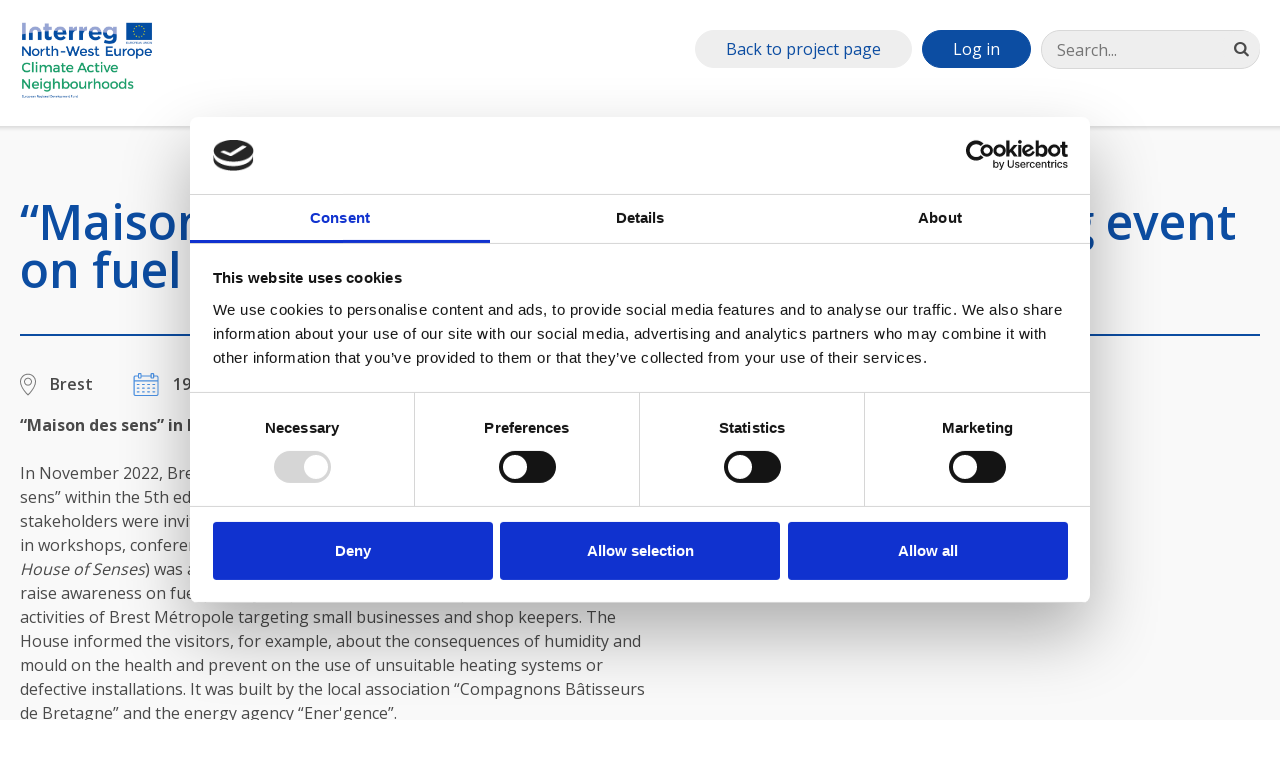

--- FILE ---
content_type: text/html; charset=utf-8
request_url: https://vb.nweurope.eu/projects/project-search/climate-active-neighbourhoods-can/events/maison-des-sens-in-brest-awareness-raising-event-on-fuel-poverty/
body_size: 8976
content:

<!doctype html>
<!--[if lt IE 7]>      <html class="no-js lt-ie9 lt-ie8 lt-ie7"> <![endif]-->
<!--[if IE 7]>         <html class="no-js lt-ie9 lt-ie8"> <![endif]-->
<!--[if IE 9]>         <html class="no-js ie-9"> <![endif]-->
<!--[if gt IE 8]><!-->
<html class="no-js" lang="en-GB">
<!--<![endif]-->
<head>
    <meta charset="utf-8">
    

<title>“Maison des sens” in Brest – Awareness raising event on fuel poverty | Interreg NWE</title>
    
<meta property="og:title" content="“Maison des sens” in Brest – Awareness raising event on fuel poverty" />
<meta property="og:type" content="website" />
<meta property="og:url" content="https://vb.nweurope.eu/projects/project-search/climate-active-neighbourhoods-can/events/maison-des-sens-in-brest-awareness-raising-event-on-fuel-poverty/" />

    



    <meta http-equiv="X-UA-Compatible" content="IE=edge">
    <meta name="viewport" content="width=device-width, initial-scale=1">
    <META HTTP-EQUIV="Expires" CONTENT="Tue, 01 Jan 1980 1:00:00 GMT">
    <META HTTP-EQUIV="Pragma" CONTENT="no-cache">
    <link rel="icon" type="image/x-icon" href="/favicon.ico" />
    

	<script id="Cookiebot" src="https://consent.cookiebot.com/uc.js" data-cbid="75a3e3ac-8dce-4a58-b9af-09d6a788f871" data-blockingmode="auto" type="text/javascript"></script>
	<link href="https://fonts.googleapis.com/css?family=Montserrat:400,700|Open+Sans:400,600,300,700" rel="stylesheet" type="text/css">
    <link rel="stylesheet" href="/assets/css/styles.css?v=8">
    <link href="//maxcdn.bootstrapcdn.com/font-awesome/4.1.0/css/font-awesome.min.css" rel="stylesheet">
    <script src="/assets/js/min/scripts.min.js?v=20"></script>
    
</head>
    <body>
        
<noscript>
    <iframe src="//www.googletagmanager.com/ns.html?id=GTM-M57W3QV4" height="0" width="0" style="display:none;visibility:hidden"></iframe>
</noscript>
<script>
    (function (w, d, s, l, i) {
        w[l] = w[l] || []; w[l].push({
            'gtm.start':
            new Date().getTime(), event: 'gtm.js'
        }); var f = d.getElementsByTagName(s)[0],
        j = d.createElement(s), dl = l != 'dataLayer' ? '&l=' + l : ''; j.async = true; j.src =
        '//www.googletagmanager.com/gtm.js?id=' + i + dl; f.parentNode.insertBefore(j, f);
    })(window, document, 'script', 'dataLayer', 'GTM-T7KL8G');
</script>
        <header>
            
                <div class="row-inner">
                    <a class="nav-toggle sb-toggle-left" href="#"><i class="fa fa-bars"></i></a>


                    <a class="logo" href="/projects/project-search/climate-active-neighbourhoods-can/"><img src="/media/16005/can_logo_300dpi.jpg" alt="" /></a>
                    <div class="search-login__desktop"></div>
                </div>
                <nav class="site-nav site-nav--project">
                    

    <div class="search-login__mobile">
        <div class="search-container">
            <form action="/search/" method="get">
                <input class="search-container__input" type="search" id="search" name="q" placeholder="Search..." />
                <button class="search-container__button"><i class="fa fa-search"></i></button>
            </form>
        </div>
            <a class="button login-button" href="/login/">Log in</a>
                            <a class="button back-button" href="/projects/project-search/climate-active-neighbourhoods-can/">Back to project page</a>
    </div>

                </nav>

        </header>

        <main class="">
            





<div class="article__title-area">
    <div class="row-inner">
        <h1>“Maison des sens” in Brest – Awareness raising event on fuel poverty </h1>
    </div>
</div>
<div class="location-timestamp">
    <div class="row-inner">
        <p>Brest</p>
        <p>19 November 2022 - 20 November 2022</p>
    </div>
</div>



<div class="article-body-text">
    <div class="row-inner">
        <p><strong>“Maison des sens” in Brest – Awareness raising event on fuel poverty</strong> <br /> <br /> In November 2022, Brest Métropole organised a public event called “Maison des sens” within the 5th edition of “Climat declic” festival. During this festival, local stakeholders were invited to present their actions on the topic of energy transitions in workshops, conferences, shows and small events. The “Maison des sens” (lit. <em>House of Senses</em>) was a great success with more than 200 participants. It aimed to raise awareness on fuel poverty, to provide advices and to promote CAN SME activities of Brest Métropole targeting small businesses and shop keepers. The House informed the visitors, for example, about the consequences of humidity and mould on the health and prevent on the use of unsuitable heating systems or defective installations. It was built by the local association “Compagnons Bâtisseurs de Bretagne” and the energy agency “Ener'gence”.</p>
<p>The participants were employees, managers, retired persons, a secondary class and students. They mostly came to discuss and get advice on their personal situation. Energy poverty is a big challenge that the metropole wishes to highlight more. 20,000 households could be concerned by this issue in and around Brest.</p>
<p>The “Maison des sens” stayed open to the public during the second edition of the national Day against Energy Poverty. The Brest Métropole team plans to use this instrument again after the end of the project.</p>
<p><em>Picture: Brest Métropole</em></p>
    </div>
</div>

    <div class="image-responsive">
        <div class="row-inner">
            <img class="image-responsive" src="/media/19494/pour-practice-cube.jpg" alt="">
        </div>
    </div>








    <div class="share-this-block">
        <div class="row-inner">
            <h2>Share this</h2>
                            <a class="button button__tweet" href="https://twitter.com/intent/tweet/?url=https%3a%2f%2fvb.nweurope.eu%2fprojects%2fproject-search%2fclimate-active-neighbourhoods-can%2fevents%2fmaison-des-sens-in-brest-awareness-raising-event-on-fuel-poverty%2f&via=interreg_nwe" target="_blank"><i class="fa fa-twitter"></i> Tweet</a>
                            <a class="button button__linkedin" href="https://www.linkedin.com/shareArticle?mini=true&url=https%3a%2f%2fvb.nweurope.eu%2fprojects%2fproject-search%2fclimate-active-neighbourhoods-can%2fevents%2fmaison-des-sens-in-brest-awareness-raising-event-on-fuel-poverty%2f&title=“Maison des sens” in Brest – Awareness raising event on fuel poverty - Interreg NWE" target="_blank"><i class="fa fa-linkedin"></i> Share</a>
            <a class="button button__email" href="mailto://?subject=Interreg NWE: “Maison des sens” in Brest – Awareness raising event on fuel poverty&amp;body=I found a link on Interreg NWE you might be interested in:%0D%0A%0D%0Ahttps%3a%2f%2fvb.nweurope.eu%2fprojects%2fproject-search%2fclimate-active-neighbourhoods-can%2fevents%2fmaison-des-sens-in-brest-awareness-raising-event-on-fuel-poverty%2f"><i class="fa fa-envelope-o"></i> Email</a>
        </div>
    </div>

        </main>
        <footer>
            
<ul class="footer-basic__nav">
        <li class="footer-basic__nav-item">
            <a class="footer-basic__nav-link" href="/programme-2014-2020/the-organisation/">The organisation</a>
        </li>
        <li class="footer-basic__nav-item">
            <a class="footer-basic__nav-link" href="/contact-us/">Contact us</a>
        </li>
        <li class="footer-basic__nav-item">
            <a class="footer-basic__nav-link" href="/cookie-privacy/">Cookie Privacy</a>
        </li>
        <li class="footer-basic__nav-item">
            <a class="footer-basic__nav-link" href="/sitemap/">Sitemap</a>
        </li>
</ul>

            

<p>NWE Secretariat &quot;Les Arcuriales&quot;, 6th Floor, 45, rue de Tournai, Entr&#233;e D, F-59000 Lille, FRANCE</p>
<p class="contact-details">
        <span>Tel: <a href="tel:+33 (0)3 20 78 55 00">+33 (0)3 20 78 55 00</a> | </span>
            <span>Fax: +33 (0)3 20 55 65 95 | </span>
            <span>Email: <a href="mailto:nwe@nweurope.eu">nwe@nweurope.eu</a></span>
</p>



    <ul class="social-links">
        <li>
            <a href="https://www.linkedin.com/company/470637?trk=tyah&amp;trkInfo=clickedVertical%3Acompany%2CclickedEntityId%3A470637%2Cidx%3A2-1-4%2CtarId%3A1447432099155%2Ctas%3Anwe%20interreg" target="_blank">
                <div class="icon-circle">
                    <i class="fa fa-linkedin"></i>
                </div>
            </a>
        </li>
        <li>
            <a href="https://www.youtube.com/user/INTERREGNWE?reload=9" target="_blank">
                <div class="icon-circle">
                    <i class="fa fa-youtube-play"></i>
                </div>
            </a>
        </li>
        <li>
            <a href="http://twitter.com/INTERREG_NWE" target="_blank">
                <div class="icon-circle">
                    <i class="fa fa-twitter"></i>
                </div>
            </a>
        </li>
    </ul>

        </footer>
    </body>
    </html>


--- FILE ---
content_type: image/svg+xml
request_url: https://vb.nweurope.eu/assets/img/event-icon.svg
body_size: 6840
content:
<?xml version="1.0" encoding="UTF-8" standalone="no"?>
<svg width="26px" height="23px" viewBox="0 0 26 23" version="1.1" xmlns="http://www.w3.org/2000/svg" xmlns:xlink="http://www.w3.org/1999/xlink" xmlns:sketch="http://www.bohemiancoding.com/sketch/ns">
    <!-- Generator: Sketch 3.3.3 (12081) - http://www.bohemiancoding.com/sketch -->
    <title>Shape Copy</title>
    <desc>Created with Sketch.</desc>
    <defs></defs>
    <g id="Design-Amends" stroke="none" stroke-width="1" fill="none" fill-rule="evenodd" sketch:type="MSPage">
        <g id="Mobile-Portrait" sketch:type="MSArtboardGroup" transform="translate(-266.500000, -1196.000000)" fill="#4A90E2">
            <path d="M290.1275,1198.4114 L287.678611,1198.4114 L287.678611,1197.05502 C287.678611,1196.48306 287.194444,1196 286.620556,1196 L285.109167,1196 C284.535556,1196 284.051111,1196.48278 284.051111,1197.05502 L284.051111,1198.4114 L275.072222,1198.4114 L275.072222,1197.05502 C275.072222,1196.48306 274.588056,1196 274.014167,1196 L272.502778,1196 C271.929167,1196 271.444722,1196.48278 271.444722,1197.05502 L271.444722,1198.4114 L268.875278,1198.4114 C267.848056,1198.4114 267,1199.25426 267,1200.2813 L267,1217.1301 C267,1218.15438 267.845278,1219 268.875278,1219 L290.124722,1219 C291.151667,1219 292,1218.15714 292,1217.1301 L292,1200.2813 C292,1199.25426 291.154722,1198.4114 290.1275,1198.4114 L290.1275,1198.4114 Z M285.170833,1197.14449 L286.561667,1197.14449 L286.561667,1198.98365 L286.561667,1200.45996 L285.170833,1200.45996 L285.170833,1198.98365 L285.170833,1197.14449 L285.170833,1197.14449 Z M272.564167,1197.14449 L273.955278,1197.14449 L273.955278,1198.98365 L273.955278,1200.45996 L272.564167,1200.45996 L272.564167,1198.98365 L272.564167,1197.14449 L272.564167,1197.14449 Z M268.906111,1199.52791 L271.475556,1199.52791 L271.475556,1200.52145 C271.475556,1201.09342 271.959722,1201.57647 272.533611,1201.57647 L274.045,1201.57647 C274.618889,1201.57647 275.103056,1201.09342 275.103056,1200.52145 L275.103056,1199.52791 L284.051111,1199.52791 L284.051111,1200.52145 C284.051111,1201.09342 284.535278,1201.57647 285.109167,1201.57647 L286.620556,1201.57647 C287.194722,1201.57647 287.678611,1201.09342 287.678611,1200.52145 L287.678611,1199.52791 L290.158333,1199.52791 C290.581111,1199.52791 290.914444,1199.86002 290.914444,1200.2813 L290.914444,1203.2957 L268.150556,1203.2957 L268.150556,1200.2813 C268.150556,1199.85697 268.483333,1199.52791 268.906111,1199.52791 L268.906111,1199.52791 Z M290.1275,1217.88349 L268.906111,1217.88349 C268.483611,1217.88349 268.150556,1217.55139 268.150556,1217.12982 L268.150556,1204.40916 L290.883333,1204.40916 L290.883333,1217.1301 C290.883056,1217.55139 290.55,1217.88349 290.1275,1217.88349 L290.1275,1217.88349 Z M273.079167,1207.45402 C273.079167,1207.75538 272.838611,1207.99552 272.536111,1207.99552 L270.7225,1207.99552 C270.420278,1207.99552 270.179444,1207.75538 270.179444,1207.45402 C270.179444,1207.15267 270.42,1206.91252 270.7225,1206.91252 L272.536111,1206.91252 C272.835833,1206.88178 273.079167,1207.15239 273.079167,1207.45402 L273.079167,1207.45402 Z M277.764722,1207.99552 L275.951111,1207.99552 C275.648889,1207.99552 275.408056,1207.75538 275.408056,1207.45402 C275.408056,1207.15267 275.648889,1206.91252 275.951111,1206.91252 L277.764722,1206.91252 C278.036111,1206.88178 278.307778,1207.15239 278.307778,1207.45402 C278.307778,1207.75538 278.066944,1207.99552 277.764722,1207.99552 Z M283.508056,1207.45402 C283.508056,1207.75538 283.267222,1207.99552 282.965,1207.99552 L281.151389,1207.99552 C280.849167,1207.99552 280.608056,1207.75538 280.608056,1207.45402 C280.608056,1207.15267 280.848889,1206.91252 281.151389,1206.91252 L282.965,1206.91252 C283.264444,1206.88178 283.508056,1207.15239 283.508056,1207.45402 L283.508056,1207.45402 Z M288.736389,1207.45402 C288.736389,1207.75538 288.495556,1207.99552 288.193611,1207.99552 L286.379722,1207.99552 C286.0775,1207.99552 285.836667,1207.75538 285.836667,1207.45402 C285.836667,1207.15267 286.0775,1206.91252 286.379722,1206.91252 L288.193611,1206.91252 C288.495556,1206.88178 288.736389,1207.15239 288.736389,1207.45402 L288.736389,1207.45402 Z M273.079167,1211.16031 C273.079167,1211.46167 272.838611,1211.70181 272.536111,1211.70181 L270.7225,1211.70181 C270.420278,1211.70181 270.179444,1211.46195 270.179444,1211.16031 C270.179444,1210.85868 270.42,1210.61881 270.7225,1210.61881 L272.536111,1210.61881 C272.835833,1210.61881 273.079167,1210.85868 273.079167,1211.16031 L273.079167,1211.16031 Z M278.307778,1211.16031 C278.307778,1211.46167 278.066944,1211.70181 277.764722,1211.70181 L275.951111,1211.70181 C275.648889,1211.70181 275.408056,1211.46195 275.408056,1211.16031 C275.408056,1210.85868 275.648889,1210.61881 275.951111,1210.61881 L277.764722,1210.61881 C278.036111,1210.61881 278.307778,1210.85868 278.307778,1211.16031 L278.307778,1211.16031 Z M283.508056,1211.16031 C283.508056,1211.46167 283.267222,1211.70181 282.965,1211.70181 L281.151389,1211.70181 C280.849167,1211.70181 280.608056,1211.46195 280.608056,1211.16031 C280.608056,1210.85868 280.848889,1210.61881 281.151389,1210.61881 L282.965,1210.61881 C283.264444,1210.61881 283.508056,1210.85868 283.508056,1211.16031 L283.508056,1211.16031 Z M288.736389,1211.16031 C288.736389,1211.46167 288.495556,1211.70181 288.193611,1211.70181 L286.379722,1211.70181 C286.0775,1211.70181 285.836667,1211.46195 285.836667,1211.16031 C285.836667,1210.85868 286.0775,1210.61881 286.379722,1210.61881 L288.193611,1210.61881 C288.495556,1210.61881 288.736389,1210.85868 288.736389,1211.16031 L288.736389,1211.16031 Z M273.079167,1214.90012 C273.079167,1215.20175 272.838611,1215.44162 272.536111,1215.44162 L270.7225,1215.44162 C270.420278,1215.44162 270.179444,1215.20175 270.179444,1214.90012 C270.179444,1214.59876 270.42,1214.3589 270.7225,1214.3589 L272.536111,1214.3589 C272.835833,1214.3251 273.079167,1214.56774 273.079167,1214.90012 L273.079167,1214.90012 Z M278.307778,1214.90012 C278.307778,1215.20175 278.066944,1215.44162 277.764722,1215.44162 L275.951111,1215.44162 C275.648889,1215.44162 275.408056,1215.20175 275.408056,1214.90012 C275.408056,1214.59876 275.648889,1214.3589 275.951111,1214.3589 L277.764722,1214.3589 C278.036111,1214.3251 278.307778,1214.56774 278.307778,1214.90012 L278.307778,1214.90012 Z M283.508056,1214.90012 C283.508056,1215.20175 283.267222,1215.44162 282.965,1215.44162 L281.151389,1215.44162 C280.849167,1215.44162 280.608056,1215.20175 280.608056,1214.90012 C280.608056,1214.59876 280.848889,1214.3589 281.151389,1214.3589 L282.965,1214.3589 C283.264444,1214.3251 283.508056,1214.56774 283.508056,1214.90012 L283.508056,1214.90012 Z M288.736389,1214.90012 C288.736389,1215.20175 288.495556,1215.44162 288.193611,1215.44162 L286.379722,1215.44162 C286.0775,1215.44162 285.836667,1215.20175 285.836667,1214.90012 C285.836667,1214.59876 286.0775,1214.3589 286.379722,1214.3589 L288.193611,1214.3589 C288.495556,1214.3251 288.736389,1214.56774 288.736389,1214.90012 L288.736389,1214.90012 Z" id="Shape-Copy" sketch:type="MSShapeGroup"></path>
        </g>
    </g>
</svg>